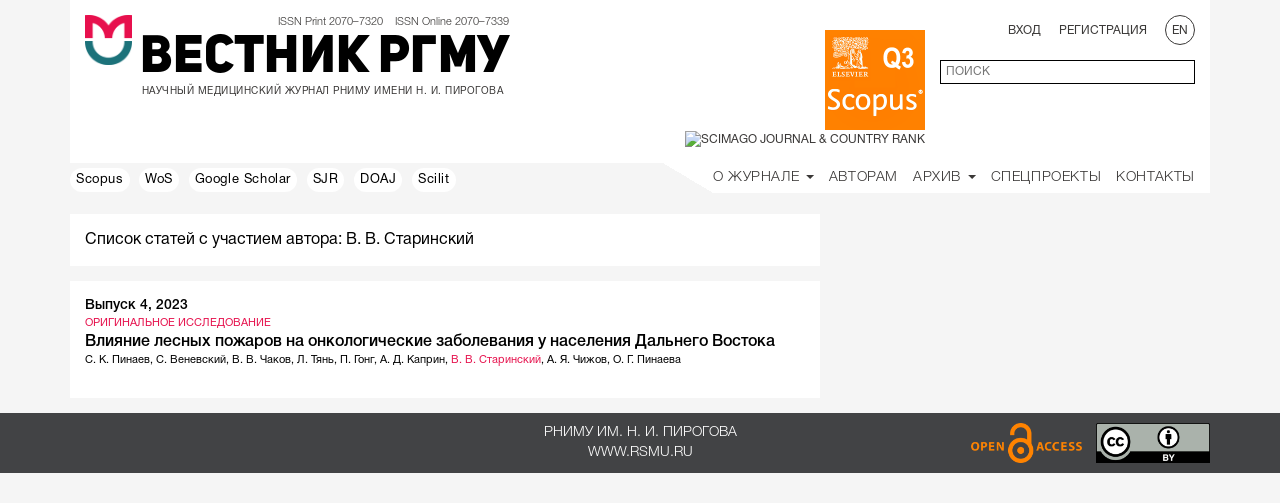

--- FILE ---
content_type: text/html; charset=UTF-8
request_url: https://vestnik.rsmu.press/authors/3663
body_size: 7058
content:
<!DOCTYPE html>
<html lang="ru" prefix="og: http://ogp.me/ns#">
<head>
	<meta charset="utf-8" />
	<meta http-equiv="X-UA-Compatible" content="IE=edge" />
	<meta name="viewport" content="width=device-width, initial-scale=1" />
	<meta name="description" content="Вестник РГМУ" />
	<meta property="og:image" content="/i/rsmu-medium-clean.png" />
	<link rel="icon" type="image/png" href="/favicon-rsmu-32.png" />
	<link rel="shortcut icon" type="image/png" href="/favicon-rsmu-32.png" />

	<!-- CSRF Token -->
	<meta name="csrf-token" content="7eILJg4zzTZdBI8rsj0B4Qbo9qI1JgJifdCoLhDZ" />

	<title>Вестник РГМУ</title>
		<!-- Styles -->
	<link rel="stylesheet" href="/css/bootstrap.min.css">
	<link rel="stylesheet" href="/css/flexslider.css">
	<link rel="stylesheet" href="/css/font-awesome.css">
	<link rel="stylesheet" href="/css/awesome-bootstrap-checkbox.css">
	<link rel="stylesheet" href="/css/select2.css">
	<link rel="stylesheet" href="/css/jquery.bxslider.css">
	<link rel="stylesheet" href="/css/select2-bootstrap.css">
	<link rel="stylesheet" href="/css/bootstrap-datepicker3.css">
	<link rel="stylesheet" href="/css/daterangepicker.css">
    <link rel="stylesheet" href="/css/styles.css?v=0.19">
    <link rel="stylesheet" href="/css/journal-vestnik.css">


    <!-- Scripts -->
	<!-- Yandex.Metrika counter --> <script type="text/javascript" > (function (d, w, c) { (w[c] = w[c] || []).push(function() { try { w.yaCounter51079892 = new Ya.Metrika2({ id:51079892, clickmap:true, trackLinks:true, accurateTrackBounce:true, webvisor:true }); } catch(e) { } }); var n = d.getElementsByTagName("script")[0], s = d.createElement("script"), f = function () { n.parentNode.insertBefore(s, n); }; s.type = "text/javascript"; s.async = true; s.src = "https://mc.yandex.ru/metrika/tag.js"; if (w.opera == "[object Opera]") { d.addEventListener("DOMContentLoaded", f, false); } else { f(); } })(document, window, "yandex_metrika_callbacks2"); </script> <noscript><div><img src="https://mc.yandex.ru/watch/51079892" style="position:absolute; left:-9999px;" alt="" /></div></noscript> <!-- /Yandex.Metrika counter -->
	<script src="/js/jquery-2.2.2.min.js"></script>
	<script src="/js/jquery.form.min.js"></script>
	<script src="/js/bootstrap.min.js"></script>
	<script src="/js/jquery.flexslider.js"></script>
	<script src="/js/script.js"></script>
	<script src="/js/jquery.bxslider.js"></script>
	<script src="/js/jquery.collapser.js"></script>
	<script src="/js/select2.min.js"></script>
	<script src="/js/bootstrap-datepicker.js"></script>
	<script src="/js/moment.min.js"></script>
	<script src="/js/daterangepicker.js"></script>
	<script src="/js/fileinput.js"></script>
	<script src="/locales/bootstrap-datepicker.ru.min.js"></script>
	<script src="/js/loadingoverlay.min.js"></script>
	<script src="/js/loadingoverlay_progress.min.js"></script>
	<script src="/js/trunkata.js"></script>
	<script>
        (function(i,s,o,g,r,a,m){i['GoogleAnalyticsObject']=r;i[r]=i[r]||function(){
                (i[r].q=i[r].q||[]).push(arguments)},i[r].l=1*new Date();a=s.createElement(o),
            m=s.getElementsByTagName(o)[0];a.async=1;a.src=g;m.parentNode.insertBefore(a,m)
        })(window,document,'script','https://www.google-analytics.com/analytics.js','ga');

        ga('create', 'UA-59466435-2', 'auto');
        ga('send', 'pageview');

	</script>
	<script>
window.Laravel = {"csrfToken":"7eILJg4zzTZdBI8rsj0B4Qbo9qI1JgJifdCoLhDZ"};

var capCallBack = function() {
	var containers = document.getElementsByClassName('g-recaptcha');
	for(var i = 0; i < containers.length; i++){
		grecaptcha.render(containers[i], {
			'sitekey' : '6Ld1o3YUAAAAAI4PT-P5UEWspNsGjQXGmPZ7l-Qw',
			'badge': 'inline',
			'callback': $(containers[i]).data('callback')
		});
	}
};

function guid() {
	function s4() {
		return Math.floor((1 + Math.random()) * 0x10000).toString(16).substring(1);
	}
	return s4()+s4()+'-'+s4()+'-'+s4()+'-'+s4()+'-'+s4()+s4()+s4();
}

function truncateBlocks(){
	$('.article-block-main').each(function(idx, item){
		var blockHeight = $( item ).height();
		var headerHeight = ($( item ).find( ".online-article-header" ).height()+parseInt($( item ).find( ".online-article-header" ).css("paddingTop")));
		var dateHeight = ($( item ).find( ".online-article-date" ).height()+parseInt($( item ).find( ".online-article-date" ).css("paddingBottom")));

		var containerPadding = parseInt($( item ).find( ".online-article-content" ).css("paddingBottom"));

		var bottomHeight = $( item ).find( ".online-article-bottom" ).height();
		var used = headerHeight + containerPadding + dateHeight + bottomHeight;
		var pxleft = blockHeight - used;

		var lineHeight = $( item ).find('.online-article-content-container').css("lineHeight");
		var container = $( item ).find('.online-article-content-container');
		var lines = Math.floor(pxleft/parseFloat(lineHeight));
		trunkata(container[0], {lines: lines});
	});
}
	</script>
	<script src="https://www.google.com/recaptcha/api.js?onload=capCallBack&render=explicit" async defer></script>
	<script>
		function show_response_error(data, selector) {
			var response = $.parseJSON(data.responseText);
			$.each(response.errors, function(index, value) {
				var inp = $(selector).find( '[name="'+index+'"]' );
				$(inp).closest('.form-group').addClass("has-error");

				$( '<span class="help-block"><strong>'+value.join(' ')+'</strong></span>' ).insertAfter(inp);
			});
		}
	</script>
</head>
<body data-spy="scroll" data-target=".scrollspy" data-offset-top="15">
<div class="bs-docs-header container" id="content" tabindex="-1">
	<section id="top"></section>
	<div class="white">
		<div class="row">
			<div style="display: inline-block; vertical-align: top; padding: 0 5px 0 15px;">
				<img src="/i/rsmu-medium-clean.png" height="50" />
			</div>

			<div class="vestnik" style="display: inline-block; vertical-align: top;">
				<div class="issn">
					ISSN Print 2070–7320 &nbsp;&nbsp;
					ISSN Online 2070–7339				</div>

				<div class="logo-name ru">
					<a href="/?lang=ru">Вестник РГМУ</a>
				</div>
				
				<div class="logo-subscript ru">НАУЧНЫЙ МЕДИЦИНСКИЙ ЖУРНАЛ РНИМУ ИМЕНИ Н. И. ПИРОГОВА</div>
			</div>

			<div class="user-control col-md-6 col-sm-12 col-xs-12">
				<div class="row">
											<div class="col-sm-6 col-xs-12 scimago">
							<a href="https://www.scopus.com/sourceid/21100830486" title="Scopus" target="_blank" style="display: inline-block; width: 100px; height: 100px;">
								<img src="/i/misc/databases/scopus-200x200.png" alt="Scopus" width="100" />
							</a>
							<a href="https://www.scimagojr.com/journalsearch.php?q=21100830486&amp;tip=sid&amp;exact=no" title="SCImago Journal &amp; Country Rank" target="_blank">
								<img src="https://www.scimagojr.com/journal_img.php?id=21100830486" alt="SCImago Journal &amp; Country Rank" width="100" />
							</a>
						</div>
						<div class="col-sm-6 col-xs-12">
												<div class="row">
								<div class="text-right col-sm-12 hidden-xs">
																			<span class="pad-r">
										<a href="#" data-toggle="modal" data-target="#login_modal">Вход</a>
									</span>
										<span class="pad-r">
										<a href="#" data-toggle="modal" data-target="#register_modal">Регистрация</a>
									</span>
																		<a href="?lang=en">
										<span class="rounded">EN</span>
									</a>
								</div>
							</div>

							<div class="row margin-top">
								<div class="hidden-sm col-xs-2" style="margin-top: -12px;">
									<button aria-controls="bs-navbar" aria-expanded="false" class="collapsed navbar-toggle" data-target="#bs-navbar" data-toggle="collapse" type="button">
										<span class="sr-only"></span>
										<span class="icon-bar"></span>
										<span class="icon-bar"></span>
										<span class="icon-bar"></span>
									</button>
								</div>

								<div class="text-right col-sm-12 col-xs-10">
									<form id="search_form" class="form-horizontal" role="form" method="GET" action="/search">
										<div class="">
											<input id="q" type="text" class="ascetic full-border left search-main" name="q" value="" placeholder="ПОИСК">
										</div>
									</form>
								</div>

							</div>
						</div>
				</div>

			</div>

		</div>
	</div>
		<header class="bs-docs-nav navbar navbar-static-top" id="top">
        <div class="navbar-header">
            
        </div>
        <nav class="collapse navbar-collapse" id="bs-navbar">
            <div class="row">
                <div class="col-lg-6 col-md-4 hidden-sm">
                                            <a href="https://www.scopus.com/sourceid/21100830486" target="_blank" class="shortcut">
                            Scopus
                                                    </a>
                                            <a href="https://wos-journal.info/journalid/5544" target="_blank" class="shortcut">
                            WoS
                                                    </a>
                                            <a href="https://scholar.google.com/citations?hl=en&amp;view_op=search_venues&amp;vq=Bulletin+of+russian+state+medical+university&amp;btnG=" target="_blank" class="shortcut">
                            Google Scholar
                                                    </a>
                                            <a href="https://www.scimagojr.com/journalsearch.php?q=21100830486&amp;tip=sid&amp;exact=no" target="_blank" class="shortcut">
                            SJR
                                                    </a>
                                            <a href="https://doaj.org/toc/2542-1204" target="_blank" class="shortcut">
                            DOAJ
                                                    </a>
                                            <a href="https://www.scilit.net/publishers/6552" target="_blank" class="shortcut">
                            Scilit
                                                    </a>
                                    </div>
                <div class="col-lg-6 col-md-8 col-sm-12">
                    <ul class="nav navbar-nav navbar-right white">
                        <li class="margin-top">
                        <div class="hidden-md hidden-lg hidden-sm">
                                                    <span class="padding-side uppercase">
                                                                    <a href="#" data-toggle="modal" data-target="#login_modal">
                                        Вход                                    </a>
                                                            </span>
                            <span class="padding-side uppercase">
                                                                    <a href="#" data-toggle="modal" data-target="#register_modal">
                                    Регистрация                                </a>
                                                            </span>
                                                    <a href="?lang=en" class="margin-left-10">
                                <span class="rounded">EN</span>
                            </a>
                        </div>
                        </li>
                        <li class="dropdown">
                            <a class="dropdown-toggle" data-toggle="dropdown" href="#" aria-haspopup="true" aria-expanded="false">
                                О Журнале <span class="caret"></span>
                                <ul class="dropdown-menu">
                                    <li><a href="/general?lang=ru">Общая информация</a></li>
                                                                        <li><a href="/editorial-policies?lang=ru">Редакционная политика</a></li>
                                    <li><a href="/editorial-board?lang=ru">Редакционная коллегия</a></li>
                                    <li><a href="/news-journal?lang=ru">Новости журнала</a></li>
                                    <li><a href="/news-partners?lang=ru">Новости партнёров</a></li>
                                </ul>
                            </a>
                        </li>

                        <li class="">
                            <a href="/guide?lang=ru">Авторам</a>
                        </li>

                                                
                        <li class="dropdown">
                            <a class="dropdown-toggle" data-toggle="dropdown" href="#" aria-haspopup="true" aria-expanded="false">
                            Архив <span class="caret"></span>
                                <ul class="dropdown-menu">
                                    <li><a href="/onlinearticles?lang=ru">Публикации online</a></li>
                                    <li><a href="/archive?lang=ru">Выпуски</a></li>
                                </ul>
                            </a>
                        </li>

                                                <li><a href="/projects?lang=ru">Спецпроекты</a></li>
                        
                        <li><a href="/contacts?lang=ru">Контакты</a></li>
                    </ul>
                    <ul class="nav navbar-nav navbar-right corner">
                        <li><a>&nbsp;</a></li>
                    </ul>
                </div>
            </div>
        </nav>
    <div class="container">
        

        
    </div>
</header>
	</div>

	<div class="container bs-docs-container">
		<div id="zero-element"></div>
		<div>
							<div></div>
				<div class="row margin-bottom">
		<div class="col-lg-8">
			<div class="white-sheet keyword-title">
				Список статей с участием автора: В.&nbsp;В.&nbsp;Старинский
			</div>
			<div class="preview white-sheet margin-top">
																		<div class="row margin-bottom">
						<div class="col-xs-12">
							<div class="keyword-issue helvetica-neue-medium">
								<a href="/archive/2023/4?lang=ru">
									Выпуск 4, 2023
								</a>
							</div>
						</div>

						<div class="col-xs-12 strong">
							ОРИГИНАЛЬНОЕ ИССЛЕДОВАНИЕ
						</div>

						<div class="col-xs-12">
							<div class="keyword-title helvetica-neue-medium">
								<a href="/archive/2023/4/4">
									Влияние лесных пожаров на онкологические заболевания у населения Дальнего Востока
								</a>
							</div>

							<div class="article-title tc">
								<div class="content-authors">
																			<span ><a class=" empty-author  "
										   href="/authors/3657?lang=ru"
										>С.&nbsp;К.&nbsp;Пинаев</a></span>, 
																			<span ><a class=" empty-author  "
										   href="/authors/3658?lang=ru"
										>С.&nbsp;Веневский</a></span>, 
																			<span ><a class=" empty-author  "
										   href="/authors/3659?lang=ru"
										>В.&nbsp;В.&nbsp;Чаков</a></span>, 
																			<span ><a class=" empty-author  "
										   href="/authors/3660?lang=ru"
										>Л.&nbsp;Тянь</a></span>, 
																			<span ><a class=" empty-author  "
										   href="/authors/3661?lang=ru"
										>П.&nbsp;Гонг</a></span>, 
																			<span ><a class=" empty-author  "
										   href="/authors/3662?lang=ru"
										>А.&nbsp;Д.&nbsp;Каприн</a></span>, 
																			<span ><a class=" empty-author   current-author "
										   href="/authors/3663?lang=ru"
										>В.&nbsp;В.&nbsp;Старинский</a></span>, 
																			<span ><a class=" empty-author  "
										   href="/authors/3664?lang=ru"
										>А.&nbsp;Я.&nbsp;Чижов</a></span>, 
																			<span ><a class=" empty-author  "
										   href="/authors/3665?lang=ru"
										>О.&nbsp;Г.&nbsp;Пинаева</a></span>
																	</div>
							</div>
						</div>
					</div>
											</div>
		</div>
	</div>
		</div>
	</div>

	<footer class="footer bs-docs-footer">
		<div class="container">
			<div class="row">
				<div class="col-lg-6 col-lg-offset-3 col-xs-12 text-center helvetica-neue-light">
					<div>РНИМУ им. Н. И. Пирогова</div>
					<a href="http://www.rsmu.ru" target="_blank">
						www.rsmu.ru
					</a>
				</div>
				<div class="col-lg-3 col-xs-12 footer-imgs">
					<img src="/i/misc/open-access.png" height="40" />
					<img src="/i/misc/ccby.png" height="40" class="margin-left-10" />
				</div>
			</div>
		</div>
	</footer>
			<!-- Modal -->
<div class="modal fade" id="login_modal" tabindex="-1" role="dialog" aria-labelledby="logModalLabel">
    <div class="modal-dialog" role="document">
        <div class="modal-content">
            <div class="modal-header">
                <button type="button" class="close" data-dismiss="modal" aria-label="Close"></button>
                <a href="#" class="close-a" data-dismiss="modal"><h5 class="modal-title helvetica-neue-light" id="logModalLabel">ЗАКРЫТЬ</h5></a>
            </div>
            <div class="modal-body">
                <form id="login_form" class="form-horizontal" role="form" method="POST" action="http://vestnik.rsmu.press/login">
                    <div class="row">
                        <div class="col-md-12">
                            <div class="white-sheet">

                                <input type="hidden" name="_token" value="7eILJg4zzTZdBI8rsj0B4Qbo9qI1JgJifdCoLhDZ">

                                <div class="form-group">
                                    <div class="col-lg-12">
                                        <input id="email" type="email" class="ascetic" name="email" value="" placeholder="E-mail" required autofocus>

                                                                            </div>
                                </div>

                                <div class="form-group">
                                    <div class="col-lg-12">
                                        <input id="password" type="password" class="ascetic" name="password" placeholder="Пароль" required>

                                                                            </div>
                                </div>


                                <div class="row">
                                    <div class="col-md-12">
                                        <div class="white-sheet">
                                            <div class="form-group centered">
                                                <div class="col-lg-12">
                                                    <div class="checkbox">
                                                        <input type="checkbox" name="remember" value="1">
                                                        <label class="ready-text helvetica-neue-light">Запомнить меня</label>
                                                    </div>

                                                                                                    </div>
                                            </div>
                                            <div class="form-group centered">
                                                <button type="submit" class="ascetic2 bottom-block thin helvetica-neue-light">Войти</button>
                                            </div>
                                            <div class="form-group centered">
                                                <a href="http://vestnik.rsmu.press/password/reset">Забыли пароль?</a>
                                            </div>
                                        </div>

                                    </div>
                                </div>
                            </div>

                        </div>
                    </div>
                </form>
            </div>
        </div>
    </div>
</div>
<script>
    $(document).ready(function() {
        $("#login_form").submit(function(event) {
            event.preventDefault();
            $.ajax({
                url: '/login',
                type: 'POST',
                data: $("#login_form").serialize(),
                success: function(data){
                    location.reload();
                    //$('#login_modal').modal('hide');
                    
                    //$("#login_form")[0].reset();
                },
                error: function(data){
                    show_response_error(data, '#login_form');
                }
            });
            
        });
    });


</script>		<!-- Modal -->
<div class="modal fade" id="register_modal" tabindex="-1" role="dialog" aria-labelledby="regModalLabel">
    <div class="modal-dialog" role="document">
        <div class="modal-content">
            <div class="modal-header">
                <button type="button" class="close" data-dismiss="modal" aria-label="Close"></button>
                <a href="#" class="close-a" data-dismiss="modal"><h5 class="modal-title helvetica-neue-light" id="regModalLabel">ЗАКРЫТЬ</h5></a>
            </div>
            <div class="modal-body">
                <h4 class="centered">Уважаемый исследователь!</h4>
                <p>Зарегистрироваться в качестве автора легко, но быть им – не так просто. Подавая рукописи в журнал, Вы обязуетесь соблюдать кое-какие правила и нести ответственность за их нарушение.</p>
                <p>Пожалуйста, ознакомьтесь с <a href="/editorial-policies?lang=ru" target="_blank">редакционной политикой журнала</a> до регистрации. Спасибо!</p>
                <form id="register_form" class="form-horizontal" role="form" method="POST" action="http://vestnik.rsmu.press/register">
                    <div class="row">
                        <div class="col-md-12">
                            <div class="white-sheet">

                                <input type="hidden" name="_token" value="7eILJg4zzTZdBI8rsj0B4Qbo9qI1JgJifdCoLhDZ">
                                <input type="hidden" name="locale" value="ru">
                                <div class="form-group">
                                    <div class="col-lg-12">
                                        <input id="firstname" type="text" class="ascetic" name="firstname" value="" placeholder="Имя" required autofocus>

                                                                            </div>
                                </div>

                                <div class="form-group">
                                    <div class="col-lg-12">
                                        <input id="middlename" type="text" class="ascetic" name="middlename" value="" placeholder="Отчество" autofocus>

                                                                            </div>
                                </div>

                                <div class="form-group">
                                    <div class="col-lg-12">
                                        <input id="lastname" type="text" class="ascetic" name="lastname" value="" placeholder="Фамилия" required autofocus>

                                                                            </div>
                                </div>

                                <div class="form-group">
                                    <div class="col-lg-12">
                                        <input id="email" type="email" class="ascetic" name="email" value="" placeholder="E-mail" required>

                                                                            </div>
                                </div>

                                <div class="form-group">
                                    <div class="col-lg-12">
                                        <input id="phone" type="phone" class="ascetic" name="phone" value="" placeholder="Телефон" required>

                                                                            </div>
                                </div>

                                <div class="form-group">
                                    <div class="col-lg-12">
                                        <input id="password" type="password" class="ascetic" name="password" placeholder="Пароль" required>

                                                                            </div>
                                </div>

                                <div class="form-group">
                                    <div class="col-lg-12">
                                        <input id="password-confirm" type="password" class="ascetic" name="password_confirmation" placeholder="Повторите пароль" required>

                                                                            </div>
                                </div>


                                <div class="row">
                                    <div class="col-md-12">
                                        <div class="white-sheet">
                                            <div class="form-group centered">
                                                <div class="col-lg-12">
                                                    <div class="checkbox">
                                                        <input type="checkbox" name="accepted" value="1" required>
                                                        <label class="ready-text helvetica-neue-light">Я соглашаюсь с редакционной политикой журнала</label>
                                                    </div>

                                                                                                    </div>
                                            </div>
                                            <div class="form-group centered">
                                                <button type="submit" class="ascetic2 bottom-block thin helvetica-neue-light">Зарегистрироваться</button>
                                            </div>
                                        </div>

                                    </div>
                                </div>
                            </div>
                        </div>
                    </div>
                </form>
            </div>
        </div>
    </div>
</div>
<!-- Modal -->
<div class="modal fade" id="reg_confirm_modal" tabindex="-1" role="dialog" aria-labelledby="reg_conf_modal_label">
    <div class="modal-dialog" role="document">
        <div class="modal-content">
            <div class="modal-header">
                <button type="button" class="close" data-dismiss="modal" aria-label="Close"></button>
                <a href="#" class="close-a" data-dismiss="modal"><h5 class="modal-title helvetica-neue-light" id="reg_conf_modal_label">ЗАКРЫТЬ</h5></a>
            </div>
            <div class="modal-body">
                <div class="confirm-text helvetica-neue-light">
                    На указанный e-mail было отправлено письмо для подтверждения регистрации                </div>
            </div>
            <div class="modal-footer">
                <div class="row">
                    <div class="col-md-2 col-md-offset-5">
                        <button type="button" class="btn-block ascetic2 bottom-block thin helvetica-neue-light" data-dismiss="modal">Ок</button>
                    </div>
                </div>
            </div>
        </div>
    </div>
</div><script>
    function onSubmitRegister(token) {
        $("#register_form").submit();
    }
    $(document).ready(function() {
        $("#register_form").submit(function(event) {
            $.ajax({
                url: '/register',
                type: 'POST',
                data: $("#register_form").serialize(),
                success: function(data){
                    //location.reload();
                    $('#register_modal').modal('hide');
                    $('#reg_confirm_modal').modal('show');
                    $("#register_form")[0].reset();
                },
                error: function(data){
                    show_response_error(data, '#register_form');
                }
            });
            event.preventDefault();
        });
    });


</script>
		<div class="modal fade" id="Modal-window" tabindex="-1" role="dialog" aria-labelledby="ModalLabel">
		<div class="modal-dialog"><div class="modal-content" id="Modal-window-content"></div></div>
	</div>
</body>
</html>


--- FILE ---
content_type: application/javascript
request_url: https://vestnik.rsmu.press/js/script.js
body_size: 4502
content:
/**
 * Created by NB on 25.10.2016.
 */
function fixBorder(container){
	//aff-border-top
	$('#'+container+' .aff-item').each(function(index, value){
		if(index == 0){
			$(value).removeClass('aff-border-top');
		}else{
			$(value).addClass('aff-border-top');
		}
	});
}
$(document).ready(function() {
	$(function () {$('[data-toggle="popover"]').popover();})
	$('a[data-toggle="modal"]').click(function(e) {
		var cont = $(e.target).attr("data-archive");
		if (!cont) return;
		$.ajax({
			url: cont,
			type: "POST",
			data: {},
			context: this,
			success: function(r) {
				console.log("response", r);
				$("#Modal-window-archive").html(r);
			},
			error: function(r) {
				console.log("error", r);
			}
		});
	});
	$(".element-tooltip").hover(function() {
		$(this).data("hover", 1);
	},function() {
		$(this).data("hover", 0);
	}).popover({
		"trigger":"manual",
		"html":true,
		"template":'<div class="popover" role="tooltip"><div class="arrow"></div><div class="popover-title"></div><div class="popover-archive"></div></div>',
		"title":function() {
			var content = "";
			switch ($(this).data("type"))
			{
				//case "lit": return $(this).html();
				case "formula":
				case "media":
					content += '<img src="' + $(this).data("link") + '" align="center" />';
					break;
				case "table":
					content += '<div>' + $(this).data("text") + '</div>';
					break;
			}
			return content;
		},
		"content":function() {
			var content = "";
			switch ($(this).data("type"))
			{
				case "table":
                    content += '<img src="' + $(this).data("link") + '" align="center" />';
                    content += '<div>' + $(this).data("title") + '</div>';
                    content += '<div>' + $(this).data("note") + '</div>';
					break;
				case "lit":
					content += '<div><span style="font-weight: bold">'+$(this).html()+'. </span>' + $(this).data("content") + '</div>';
/*					content += '<div>' + $(this).attr("data-authors") + '</div>';
					content += '<div><strong>' + $(this).attr("data-journal") + '</strong>. ' + $(this).attr("data-date") + '; ' + $(this).attr("data-issue") + ' ' + $(this).attr("data-pages") + '</div>';
					content += '<div>';
					if ($(this).attr("data-doi") != "") content += '[ <a href="http://dx.doi.org/' + $(this).attr("data-doi") + '">DOI</a> ]';
					if ($(this).attr("data-pmid") != "") content += '[ <a href="https://www.ncbi.nlm.nih.gov/pubmed/' + $(this).attr("data-pmid") + '">PMID</a> ]';
					content += '</div>';
*/					break;
				case "media":
					content += '<div>' + $(this).data("title") + '</div>';
					content += '<div>' + $(this).data("text") + '</div>';
					content += '<div>' + $(this).data("note") + '</div>';
					break
				case "formula":
					break;
				default:
                    content += '<div>' + $(this).data("text") + '</div>';
			}
			return content;
		},
		"viewport":"body",
        "placement": function (context, source) {
            var position = $(source).offset().top  - $(window).scrollTop();
            if (position < 150){
                return "bottom";
            }
            return "top";
        }
	}).on("mouseenter", function () {
		var _this = this;
		if(typeof $(this).data('src') !== 'undefined'){
            img = new Image();
            img.onload = function(){ $(_this).popover("show"); };
            img.onerror = function(){ $(_this).popover("show"); };
            img.src = $(this).data('link');
		}else{
            $(this).popover("show");
		}
		$(".popover").on("mouseleave", function () {
			setTimeout(function () {if (!$(".popover:hover").length && !$(_this).data("hover")) {$(_this).popover("hide");}}, 200);
		});
	}).on("mouseleave", function () {
		var _this = this;
		setTimeout(function () {if (!$(".popover:hover").length) {$(_this).popover("hide");}}, 200);
	});
	$("input.auto-upload").on("change", function() {
		console.log("submitting form...");
		var t = $($(this).data("form"));
		if (!this.value) return console.log("canceled with value", this.value);
		t.submit();
	});
	$(".act-submit").on("click", function(e) {
		var t = $(this);
		console.log("we should block any input here until we get a result");
		console.log(t);
		console.log("url:", t.attr("data-action"), "type:", t.attr("data-method"));
		if (!t.attr("data-action")) return;
		$.ajax({
			url: t.attr("data-action"),
			type: t.attr("data-method"),
			data: {_token: $('input[name="_token"]').val()},
			context: this,
			success: function(r) {
				console.log("response", r);
				$(t.attr("data-target")).html(r);
			},
			error: function(r) {
				console.log("error, ", r);
			}
		});

	});
});


--- FILE ---
content_type: application/javascript
request_url: https://vestnik.rsmu.press/js/trunkata.js
body_size: 7196
content:
(function(e){if("function"==typeof bootstrap)bootstrap("trunkata",e);else if("object"==typeof exports)module.exports=e();else if("function"==typeof define&&define.amd)define(e);else if("undefined"!=typeof ses){if(!ses.ok())return;ses.makeTrunkata=e}else"undefined"!=typeof window?window.trunkata=e():global.trunkata=e()})(function(){var define,ses,bootstrap,module,exports;
return (function(e,t,n){function i(n,s){if(!t[n]){if(!e[n]){var o=typeof require=="function"&&require;if(!s&&o)return o(n,!0);if(r)return r(n,!0);throw new Error("Cannot find module '"+n+"'")}var u=t[n]={exports:{}};e[n][0].call(u.exports,function(t){var r=e[n][1][t];return i(r?r:t)},u,u.exports)}return t[n].exports}var r=typeof require=="function"&&require;for(var s=0;s<n.length;s++)i(n[s]);return i})({1:[function(require,module,exports){
// Load in dependencies
var lineHeight = require('line-height');

// Define trunkata
function trunkata(root, options) {
  // Fallback options
  options = options || {};

  // Determine the line height of the root and current height
  var lnHeight = lineHeight(root),
      height = root.offsetHeight;

  // If the height is over the maximum height, time to optimize
  var maxLines = options.lines || 1,
      maxHeight = lnHeight * maxLines;
  if (height > maxHeight) {
    // DEV: Poor speed run-time first
    // Collect all nodes in a depth-first traversal
    /*
       A--\
      / \  \
      B  E  F
     / \     \
    C   D     G

    to

    [A,B,C,D,E,F,G]
    */
    // TODO: Definitely break this out and test it
    var stack = [root],
        node,
        depthTree = [];
    while (stack.length) {
      node = stack.shift();
      depthTree.push(node);

      var k = node.childNodes.length;
      while (k--) {
        stack.unshift(node.childNodes[k]);
      }
    }

    // TODO: There should be a binary search here
    // Starting from the farthest leaf
    var i = depthTree.length - 1,
        success = false;
    for (; i >= 1; i--) {
      // If the node is a text node
      node = depthTree[i];
      if (node.nodeType === 3) {
        // Break down the text into words
        // TODO: Deal with punctuation
        // TODO: I feel like this part could (and should) be handled by another module -- i.e. a whilst check loop + punctation intelligence
        var content = node.nodeValue,
            words = content.split(' ');

        // In a linear fashion
        // TODO: Binary search the string
        var j = words.length;
        while (j--) {
          // Join together the words with an ellipsis
          var checkContent = words.slice(0, j).join(' ') + '...  ';
          node.nodeValue = checkContent;

          // If the words fit, announce success and leave
          if (root.offsetHeight <= maxHeight) {
            success = true;
            break;
          }
        }
      }

      // If we were unsuccessful thus far (for both text nodes and normal nodes), remove the node
      if (!success) {
        // Remove the child from the parent node
        node.parentNode.removeChild(node);

        // Check height and set success if applicable
        if (root.offsetHeight <= maxHeight) {
          success = true;
        }
      }

      // If we are successful
      if (success) {
        break;
      }
    }
  }

  // Return the modified root
  return root;
}

// Export trunkata
module.exports = trunkata;
},{"line-height":2}],2:[function(require,module,exports){
// Load in dependencies
var computedStyle = require('computed-style');

/**
 * Calculate the `line-height` of a given node
 * @param {HTMLElement} node Element to calculate line height of. Must be in the DOM.
 * @returns {Number} `line-height` of the element in pixels
 */
function lineHeight(node) {
  // Grab the line-height via style
  var lnHeightStr = computedStyle(node, 'line-height'),
      lnHeight = parseFloat(lnHeightStr, 10);

  // If the lineHeight did not contain a unit (i.e. it was numeric), convert it to ems (e.g. '2.3' === '2.3em')
  if (lnHeightStr === lnHeight + '') {
    // Save the old lineHeight style and update the em unit to the element
    var _lnHeightStyle = node.style.lineHeight;
    node.style.lineHeight = lnHeightStr + 'em';

    // Calculate the em based height
    lnHeightStr = computedStyle(node, 'line-height');
    lnHeight = parseFloat(lnHeightStr, 10);

    // Revert the lineHeight style
    if (_lnHeightStyle) {
      node.style.lineHeight = _lnHeightStyle;
    } else {
      delete node.style.lineHeight;
    }
  }

  // If the lineHeight is in `pt`, convert it to pixels (4px for 3pt)
  // DEV: `em` units are converted to `pt` in IE6
  // Conversion ratio from https://developer.mozilla.org/en-US/docs/Web/CSS/length
  if (lnHeightStr.indexOf('pt') !== -1) {
    lnHeight *= 4;
    lnHeight /= 3;
  } else if (lnHeightStr.indexOf('mm') !== -1) {
  // Otherwise, if the lineHeight is in `mm`, convert it to pixels (96px for 25.4mm)
    lnHeight *= 96;
    lnHeight /= 25.4;
  } else if (lnHeightStr.indexOf('cm') !== -1) {
  // Otherwise, if the lineHeight is in `cm`, convert it to pixels (96px for 2.54cm)
    lnHeight *= 96;
    lnHeight /= 2.54;
  } else if (lnHeightStr.indexOf('in') !== -1) {
  // Otherwise, if the lineHeight is in `in`, convert it to pixels (96px for 1in)
    lnHeight *= 96;
  } else if (lnHeightStr.indexOf('pc') !== -1) {
  // Otherwise, if the lineHeight is in `pc`, convert it to pixels (12pt for 1pc)
    lnHeight *= 16;
  }

  // Continue our computation
  lnHeight = Math.round(lnHeight);

  // If the line-height is "normal", calculate by font-size
  if (lnHeightStr === 'normal') {
    // Create a temporary node
    var nodeName = node.nodeName,
        _node = document.createElement(nodeName);
    _node.innerHTML = '&nbsp;';

    // Set the font-size of the element
    var fontSizeStr = computedStyle(node, 'font-size');
    _node.style.fontSize = fontSizeStr;

    // Append it to the body
    var body = document.body;
    body.appendChild(_node);

    // Assume the line height of the element is the height
    var height = _node.offsetHeight;
    lnHeight = height;

    // Remove our child from the DOM
    body.removeChild(_node);
  }

  // Return the calculated height
  return lnHeight;
}

// Export lineHeight
module.exports = lineHeight;
},{"computed-style":3}],3:[function(require,module,exports){
// This code has been refactored for 140 bytes
// You can see the original here: https://github.com/twolfson/computedStyle/blob/04cd1da2e30fa45844f95f5cb1ac898e9b9ef050/lib/computedStyle.js
var computedStyle = function (el, prop, getComputedStyle) {
  getComputedStyle = window.getComputedStyle;

  // In one fell swoop
  return (
    // If we have getComputedStyle
    getComputedStyle ?
      // Query it
      // TODO: From CSS-Query notes, we might need (node, null) for FF
      getComputedStyle(el) :

    // Otherwise, we are in IE and use currentStyle
      el.currentStyle
  )[
    // Switch to camelCase for CSSOM
    // DEV: Grabbed from jQuery
    // https://github.com/jquery/jquery/blob/1.9-stable/src/css.js#L191-L194
    // https://github.com/jquery/jquery/blob/1.9-stable/src/core.js#L593-L597
    prop.replace(/-(\w)/gi, function (word, letter) {
      return letter.toUpperCase()
    })
  ]
}

module.exports = computedStyle;
},{}]},{},[1])(1)
});
;